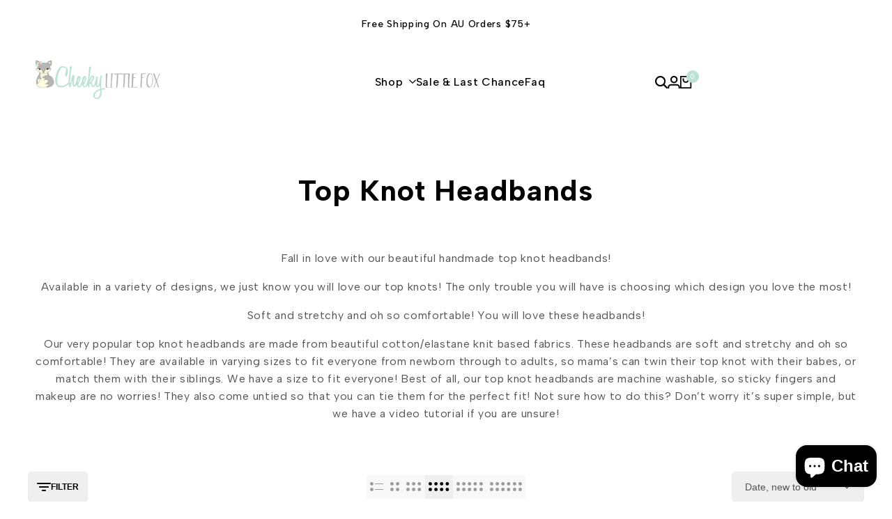

--- FILE ---
content_type: text/css
request_url: https://cheekylittlefox.com.au/cdn/shop/t/15/assets/hdt-pagination.css?v=23724829034790147091715577005
body_size: -377
content:
.hdt-pagination .hdt-pagination__list li>*{width:45px;height:39px;text-align:center;border-radius:var(--rounded-button);--hdt-pd-y: 0;--hdt-pd-x: 0}.hdt-pagination-wrapp .hdt-loamore-btn{--hdt-pd-y: var(--spacing-1-2);--hdt-pd-x: var(--spacing-2-4)}.hdt-pagination .hdt-pagination__list li>.hdt-pagination__item--current{background-color:rgb(var(--color-button-text));color:rgb(var(--color-button));border-color:rgb(var(--color-button-text));box-shadow:1px 1px 10px rgb(var(--color-overlay, 0 0 0) / .2)}.hdt-pagination .hdt-pagination__list li>span.hdt-pagination__item{border-width:0}.hdt-pagination .hdt-pagination__list li .hdt-pagination__item-arrow svg{height:11px;width:7px}.dir--rtl .hdt-pagination .hdt-pagination__list li .hdt-pagination__item-arrow svg{transform:rotate(180deg)}.hdt-pagination .hdt-pagination__list li .hdt-pagination__item-arrow[disabled],.hdt-pagination-prev[disabled],.hdt-pagination-next[disabled]{pointer-events:none;display:none}.hdt-pagination-prev[enable],.hdt-pagination-next[enable]{pointer-events:inherit;display:block}.hdt-pagination .hdt-pagination__list li .pagination__item-arrow[disabled] svg{opacity:.3}.hdt-pagination-wrapp{padding-top:calc(var(--dis_pagination) * calc(var(--section-prate, 75) / 100))}.hdt-pagination .hdt-pagination__list{gap:11px;margin:0;padding:0 0 1px;flex-wrap:wrap}@media (min-width:768px){.hdt-pagination .hdt-pagination__list>li{margin:0}.hdt-pagination-wrapp{padding-top:var(--dis_pagination)}}
/*# sourceMappingURL=/cdn/shop/t/15/assets/hdt-pagination.css.map?v=23724829034790147091715577005 */


--- FILE ---
content_type: text/javascript
request_url: https://cheekylittlefox.com.au/cdn/shop/t/15/assets/facets.min.js?v=6771581425978267101715577004
body_size: 2941
content:
import{Delegate,inView}from"vendor";import{$4,$$4,$id4,getterAdd,getterGet,getterRunFn,_matchMedia,debounce}from"global";var currentView=$4('[is="hdt-switch-to-list-view"].is-active')?":list":":grid",prevView=currentView,ifDiffView=!1;const str_shopify_section="shopify-section",str_layout_sw="hdt-view-layout-switch";function dispatchFacetRender(t){this.dispatchEvent(new CustomEvent("facet:render",{bubbles:!0,detail:t}))}function getSectionID(t){return(t=t.classList.contains("shopify-section")?t:t.closest(".shopify-section")).id.replace("shopify-section-","")}var _is_dirty,_createSearchParams,createSearchParams_fn,_on_change,on_change_fn,_on_submit,on_submit_fn,_facet_click_url,facet_click_url_fn,_load_more_url,load_more_url_fn,_lm_observe,lm_observe_fn,_lm_render,lm_render_fn,_cachedFetch=new Map;async function cachedFetch(t,e="",i){const r=t+e;if(_cachedFetch.has(r))return Promise.resolve(new Response(new Blob([_cachedFetch.get(r)])));const n=await fetch(t,i);if(200===n.status){const t=n.headers.get("Content-Type");(t&&t.match(/text\//i)||t.match(/application\/json/i))&&n.clone().text().then((t=>{_cachedFetch.set(r,t)}))}return n}class FacetsForm extends HTMLFormElement{#t;constructor(){super(),getterAdd(_is_dirty,this,!1),getterAdd(_createSearchParams,this),getterAdd(_on_change,this),getterAdd(_on_submit,this)}connectedCallback(){this.#t=new AbortController,this.addEventListener("change",getterRunFn(_on_change,this,on_change_fn),{signal:this.#t.signal}),this.addEventListener("submit",getterRunFn(_on_submit,this,on_submit_fn),{signal:this.#t.signal})}disconnectedCallback(){this.#t.abort()}}_is_dirty=new WeakMap,_createSearchParams=new WeakSet,createSearchParams_fn=function(){const t=new URLSearchParams(new FormData(this)),e=new URL(this.action);return t.forEach(((t,i)=>e.searchParams.append(i,t))),e.searchParams.delete("page"),["filter.v.price.gte","filter.v.price.lte"].forEach((t=>{""===e.searchParams.get(t)&&e.searchParams.delete(t)})),e.searchParams.set("section_id",this.getAttribute("section-id")),e},_on_change=new WeakSet,on_change_fn=function(t){getterAdd(_is_dirty,this,!0,!0),this.hasAttribute("render-on-change")&&!t.target?.hasAttribute("disable-change")?HTMLFormElement.prototype.requestSubmit?this.requestSubmit():this.dispatchEvent(new Event("submit",{cancelable:!0})):cachedFetch(getterRunFn(_createSearchParams,this,createSearchParams_fn).call(this).toString(),currentView)},_on_submit=new WeakSet,on_submit_fn=function(t){t.preventDefault(),getterGet(_is_dirty,this)&&(dispatchFacetRender.call(this,{url:getterRunFn(_createSearchParams,this,createSearchParams_fn).call(this)}),getterAdd(_is_dirty,this,!1,!0))},customElements.define("hdt-facet-filters-form",FacetsForm,{extends:"form"});class PopoverSorting extends HTMLElement{#t;constructor(){super()}connectedCallback(){this.#t=new AbortController,$4("hdt-popover",this).addEventListener("richlist:change",(t=>{const e=new URL(window.location.href);e.searchParams.set("sort_by",t.detail.value),e.searchParams.delete("page"),e.searchParams.set("section_id",this.getAttribute("section-id")),dispatchFacetRender.call(this,{url:e})}),{signal:this.#t.signal})}disconnectedCallback(){this.#t.abort()}}customElements.define("hdt-popover-sorting",PopoverSorting);class FacetUrl extends HTMLAnchorElement{#t;constructor(){super(),getterAdd(_facet_click_url,this)}connectedCallback(){this.#t=new AbortController,this.addEventListener("click",getterRunFn(_facet_click_url,this,facet_click_url_fn).bind(this),{signal:this.#t.signal})}disconnectedCallback(){this.#t.abort()}}_facet_click_url=new WeakSet,facet_click_url_fn=function(t){t.preventDefault();const e=getSectionID(t.target),i=new URL(this.href);i.searchParams.set("section_id",e),dispatchFacetRender.call(this,{url:i})},customElements.define("hdt-facet-url",FacetUrl,{extends:"a"});class LoadMore extends HTMLAnchorElement{#t;constructor(){super(),getterAdd(_load_more_url,this),getterAdd(_lm_observe,this),getterAdd(_lm_render,this)}connectedCallback(){this.#t=new AbortController,this.abortController2=null,this.addEventListener("click",getterRunFn(_load_more_url,this,load_more_url_fn).bind(this),{signal:this.#t.signal}),this.isInfinite&&inView(this,getterRunFn(_lm_observe,this,lm_observe_fn).bind(this))}disconnectedCallback(){this.#t.abort()}get isInfinite(){return this.hasAttribute("render-on-scroll")}get idcontrol(){return"#"+this.getAttribute("append")}get action(){return this.hasAttribute("prepend")?"prepend":"append"}}_load_more_url=new WeakSet,load_more_url_fn=function(t){t.preventDefault();const e=new URL(this.href);e.searchParams.set("section_id",this.getAttribute("section-id")),getterRunFn(_lm_render,this,lm_render_fn).call(this,{detail:{url:e,id:this.idcontrol,action:this.action}})},_lm_observe=new WeakSet,lm_observe_fn=function(t){t.isIntersecting&&t.target.click()},_lm_render=new WeakSet,lm_render_fn=async function(t){this.abortController2&&this.abortController2.abort(),this.abortController2=new AbortController;const e=t.detail.url,i=e.searchParams.get("section_id"),r=e.searchParams.get("page"),n=document.getElementById(`shopify-section-${i}`);new URL(e).searchParams.delete("section_id");const s=$4(t.detail.id,n),a=$4("[loadmore-btn-wrapp]",n);try{a.setAttribute("loading","");const i=(new DOMParser).parseFromString(await(await cachedFetch(e.toString(),currentView,{signal:this.abortController2.signal})).text(),"text/html"),n=$4(`.shopify-section ${t.detail.id}`,i),o="append"==t.detail.action;s[o?"lastElementChild":"firstElementChild"].classList.add(`point-effect-${r}`),s[t.detail.action](...document.importNode(n,!0).childNodes),_matchMedia("motion")&&(s.prependEl=o?`.point-effect-${r} ~ `:"",s.appendEl=o?"":`:not(nathan ~ .point-effect-${r}):not(.point-effect-${r} ~ nathan)`,s.reveal&&s.reveal());const c=$4("[loadmore-btn-wrapp]",i);c?(a.replaceChildren(...document.importNode(c,!0).childNodes),a.removeAttribute("loading")):a.remove()}catch(t){}},customElements.define("hdt-lm-main-url",LoadMore,{extends:"a"});class PriceRange extends HTMLElement{#t;constructor(){super(),this.rangePriceInputs=$$4(".hdt-filter-group__range-price input",this),this.inputPriceInputs=$$4(".hdt-filter-group__input-price input",this),this.priceGap=0}connectedCallback(){this.#t=new AbortController,this.rangePriceInputs.forEach((t=>t.addEventListener("input",this.onRangeInput.bind(this),{signal:this.#t.signal}))),this.inputPriceInputs.forEach((t=>{t.addEventListener("input",debounce(this.onPriceInput.bind(this),350,{signal:this.#t.signal})),t.addEventListener("change",this.onPriceChange.bind(this),{signal:this.#t.signal})}))}disconnectedCallback(){this.#t.abort()}onRangeInput(t){const e=this.inputPriceInputs[0],i=this.inputPriceInputs[1],r=this.rangePriceInputs[0],n=this.rangePriceInputs[1];let s=Number(r.value),a=Number(n.value);a-s<this.priceGap?t.target===r?r.value=a-this.priceGap:n.value=s+this.priceGap:(e.value=s,i.value=a,this.style.setProperty("--min-progress",s/r.max*100+"%"),this.style.setProperty("--max-progress",100-a/n.max*100+"%"))}onPriceInput(t){const e=this.inputPriceInputs[0],i=this.inputPriceInputs[1],r=this.rangePriceInputs[0],n=this.rangePriceInputs[1];let s=Number(e.value),a=Number(i.value);"filter.v.price.gte"===t.target.name?(r.value=Math.max(s,t.target.min),this.style.setProperty("--min-progress",r.value/r.max*100+"%")):(n.value=Math.min(a,t.target.max),this.style.setProperty("--max-progress",100-n.value/n.max*100+"%"))}onPriceChange(t){t.preventDefault();const e="filter.v.price.gte"===t.target.name?0:1;t.target.value=e?Math.min(Math.max(parseInt(t.target.value),parseInt(this.inputPriceInputs[0].value||t.target.min)+1),t.target.max):Math.max(Math.min(parseInt(t.target.value),parseInt(this.inputPriceInputs[1].value||t.target.max)-1),t.target.min),this.rangePriceInputs[e].value=t.target.value,this.rangePriceInputs[e].dispatchEvent(new Event("input",{cancelable:!0}))}}class SubmitButtonFilter extends HTMLButtonElement{#t;constructor(){super()}connectedCallback(){this.#t=new AbortController,this.addEventListener("click",(t=>{t.preventDefault(),t.stopPropagation();const e=$id4("hdt-facet-filters-form");HTMLFormElement.prototype.requestSubmit?e?.requestSubmit():e?.dispatchEvent(new Event("submit",{bubbles:!0,cancelable:!0}))}),{signal:this.#t.signal})}disconnectedCallback(){this.#t.abort()}}customElements.define("hdt-price-range",PriceRange),customElements.define("hdt-btn-submit-filter",SubmitButtonFilter,{extends:"button"});var _delegate,_layout_switch,layout_switch_fn,_breakpoint,_layout_prefix,_update_attributes,update_attributes_fn,_layout_changed,layout_changed_fn,currentSwitchSizes,_switch_to_list_view,switch_to_list_view_fn,objPrefix={mobile:"",tablet:"md:",desktop:"lg:"},objIndex={mobile:0,tablet:1,desktop:2},viewsLayout=$4(str_layout_sw)?$4(str_layout_sw).getAttribute("views"):"";class LayoutSwitch extends HTMLElement{constructor(){super(),getterAdd(_delegate,this,new Delegate(this)),getterAdd(_layout_switch,this),getterAdd(_breakpoint,this,this.getAttribute("breakpoint")),getterAdd(_layout_prefix,this,objPrefix[getterGet(_breakpoint,this)]+"hdt-grid-cols-"),getterAdd(_update_attributes,this),getterAdd(_layout_changed,this)}static get observedAttributes(){return["views"]}attributeChangedCallback(t,e,i){getterRunFn(_layout_changed,this,layout_changed_fn).call(this,t,e,i)}connectedCallback(){getterGet(_delegate,this).on("click",'button[type="button"]',getterRunFn(_layout_switch,this,layout_switch_fn).bind(this))}disconnectedCallback(){getterGet(_delegate,this).off()}get $control(){return $id4(this.getAttribute("aria-controls"))}}_breakpoint=new WeakMap,_layout_prefix=new WeakMap,_delegate=new WeakMap,_layout_switch=new WeakSet,layout_switch_fn=function(t,e){if(e.classList.contains("is-active"))return;const i=this.getAttribute("views").split(".");i.indexOf("0")>-1&&0!=e.value?i.forEach(((t,e)=>{0==t&&(i[e]=e+2)})):0==e.value&&i.forEach(((t,e)=>i[e]=0)),currentSwitchSizes=e.getAttribute("sizes"),i[objIndex[getterGet(_breakpoint,this)]]=e.value,getterRunFn(_update_attributes,this,update_attributes_fn).call(this,i.join("."),e.hasAttribute("is"))},_update_attributes=new WeakSet,update_attributes_fn=function(t,e){ifDiffView=prevView!=(currentView=e?":list":":grid"),prevView=currentView,viewsLayout=t,$$4(str_layout_sw).forEach((e=>e.setAttribute("views",t)));const i=new URL(window.location.href);i.searchParams.delete("page"),i.searchParams.set("section_id",this.getAttribute("section-id"));var r=!0;ifDiffView&_cachedFetch.has(i.toString()+currentView)&&(r=!1,dispatchFacetRender.call(this,{url:i,disableScrollToVIew:!0})),ifDiffView&&r&&(this.closest(".shopify-section").setAttribute("loading",""),document.dispatchEvent(new CustomEvent("theme:loading:doing",{bubbles:!0}))),fetch(`${Shopify.routes.root}cart/update.js`,{method:"POST",headers:{"Content-Type":"application/json"},body:JSON.stringify({attributes:{products_items_per_row:t}}),keepalive:!0}).then((t=>{200===t.status&&ifDiffView&&r?this.dispatchEvent(new CustomEvent("update:products_items_per_row"),{bubbles:!0}):ifDiffView&&r&&(this.closest(".shopify-section").removeAttribute("loading"),document.dispatchEvent(new CustomEvent("theme:loading:done",{bubbles:!0})))}))},_layout_changed=new WeakSet,layout_changed_fn=function(t,e,i){if(null!==e&&i!==e){const t=e.split("."),r=i.split("."),n=t[objIndex[getterGet(_breakpoint,this)]],s=r[objIndex[getterGet(_breakpoint,this)]];if($$4("button",this).forEach((t=>t.classList.toggle("is-active",t.value==s))),ifDiffView)return;_matchMedia("motion")&&(clearTimeout(this.$control.timeout),this.$control.timeout=setTimeout((()=>{this.$control.classList.remove(getterGet(_layout_prefix,this)+n),this.$control.classList.add(getterGet(_layout_prefix,this)+s),$$4(".hdt-card-product__media img",this.$control).forEach((t=>t.setAttribute("sizes",$4(".is-active",this).getAttribute("sizes")))),this.$control.reveal()})))}},customElements.define(str_layout_sw,LayoutSwitch);class switchToListView extends HTMLButtonElement{#t;constructor(){super(),getterAdd(_switch_to_list_view,this)}connectedCallback(){this.#t=new AbortController,this.parentNode.addEventListener("update:products_items_per_row",getterRunFn(_switch_to_list_view,this,switch_to_list_view_fn).bind(this),{signal:this.#t.signal})}disconnectedCallback(){this.#t.abort()}}_switch_to_list_view=new WeakSet,switch_to_list_view_fn=function(t){const e=new URL(window.location.href);e.searchParams.delete("page"),e.searchParams.set("section_id",this.parentNode.getAttribute("section-id")),dispatchFacetRender.call(this,{url:e,disableScrollToVIew:!0})},customElements.define("hdt-switch-to-list-view",switchToListView,{extends:"button"}),(()=>{window.addEventListener("popstate",(t=>{if(t.state&&t.state.FacetUrl){const e=new URL(t.state.FacetUrl);e.searchParams.set("section_id",t.state.section_id),dispatchFacetRender.call(document,{url:e,notPushState:!0})}}));var t=null,e=new Delegate(document.body),i=new Set(Array.from($$4('[is="hdt-facet-filters-form"] details[open] input[name*="filter."]'),(t=>t.name)));e.on("toggle",'[is="hdt-facet-filters-form"] details',((t,e)=>{[...new Set(Array.from($$4('input[name*="filter."]',e),(t=>t.name)))].forEach((t=>{e.open?i.add(t):i.delete(t)}))}),!0),document.addEventListener("facet:render",(async e=>{t&&t.abort(),t=new AbortController;const r=e.detail.url,n=r.searchParams.get("section_id"),s=$id4(`shopify-section-${n}`),a=new URL(r);a.searchParams.delete("section_id");const o=$4("[main-content]",s);try{s.setAttribute("loading",""),document.dispatchEvent(new CustomEvent("theme:loading:doing",{bubbles:!0}));const c=(new DOMParser).parseFromString(await(await cachedFetch(r.toString(),currentView,{signal:t.signal})).text(),"text/html");document.dispatchEvent(new CustomEvent("theme:loading:done",{bubbles:!0}));const l=$4(".shopify-section [main-content]",c);if($$4('[is="hdt-facet-filters-form"] details',l).forEach((t=>{[...new Set(Array.from($$4('input[name*="filter."]',t),(t=>t.name)))].forEach((e=>{t.open=i.has(e)}))})),_cachedFetch.has(r.toString()+":grid")||_cachedFetch.has(r.toString()+":list")||history.pushState({FacetUrl:a.toString(),section_id:n},"",a.toString()),$4(str_layout_sw,l)){const t=$4(str_layout_sw,l).getAttribute("views");if(t!==viewsLayout){const e=t.split("."),i=["","md:","lg:"],r=$4(`#products-${n}`,l);let s=r.className;const a=viewsLayout.split(".");$$4(str_layout_sw,l).forEach(((t,r)=>{t.setAttribute("views",viewsLayout),$4(".is-active",t).classList.remove("is-active"),$4(`button[value="${a[r]}"]`,t).classList.add("is-active"),s=s.replace(` ${i[r]}hdt-grid-cols-${e[r]}`,` ${i[r]}hdt-grid-cols-${a[r]}`)})),r.className=s,$$4(".hdt-card-product__media img",r).forEach((t=>t.setAttribute("sizes",currentSwitchSizes)))}}o.replaceChildren(...document.importNode(l,!0).childNodes),$$4(".hdt-tooltip").forEach((t=>t.remove())),s.removeAttribute("loading","");const h=$4("[scroll-into-view]",s);if(!h||e.detail.disableScrollToVIew)return;const d=()=>h.scrollIntoView({block:"start",behavior:"smooth"});"requestIdleCallback"in window?requestIdleCallback(d,{timeout:500}):requestAnimationFrame(d)}catch(t){}}))})();